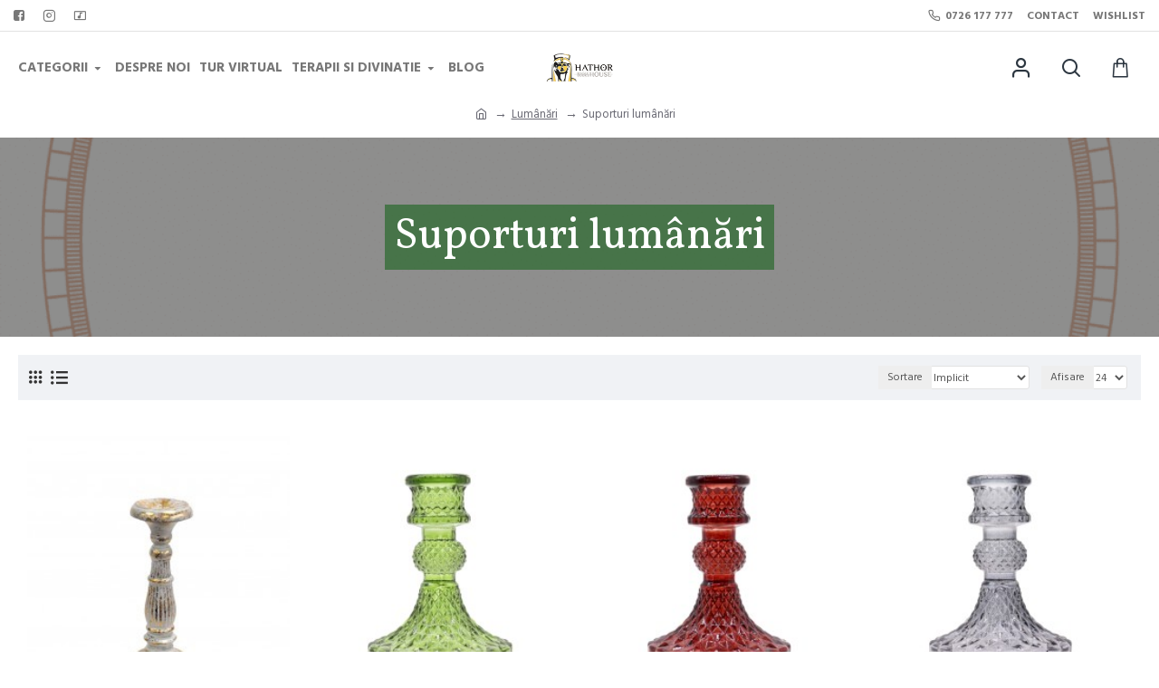

--- FILE ---
content_type: text/html; charset=utf-8
request_url: https://www.google.com/recaptcha/api2/anchor?ar=1&k=6LcEEt0qAAAAAGcXqWyNk-EWUCvKM4qk056zBTVn&co=aHR0cHM6Ly9oYXRob3Jib29rcy5ybzo0NDM.&hl=en&v=PoyoqOPhxBO7pBk68S4YbpHZ&size=normal&anchor-ms=20000&execute-ms=30000&cb=3eeamakuxzd2
body_size: 49292
content:
<!DOCTYPE HTML><html dir="ltr" lang="en"><head><meta http-equiv="Content-Type" content="text/html; charset=UTF-8">
<meta http-equiv="X-UA-Compatible" content="IE=edge">
<title>reCAPTCHA</title>
<style type="text/css">
/* cyrillic-ext */
@font-face {
  font-family: 'Roboto';
  font-style: normal;
  font-weight: 400;
  font-stretch: 100%;
  src: url(//fonts.gstatic.com/s/roboto/v48/KFO7CnqEu92Fr1ME7kSn66aGLdTylUAMa3GUBHMdazTgWw.woff2) format('woff2');
  unicode-range: U+0460-052F, U+1C80-1C8A, U+20B4, U+2DE0-2DFF, U+A640-A69F, U+FE2E-FE2F;
}
/* cyrillic */
@font-face {
  font-family: 'Roboto';
  font-style: normal;
  font-weight: 400;
  font-stretch: 100%;
  src: url(//fonts.gstatic.com/s/roboto/v48/KFO7CnqEu92Fr1ME7kSn66aGLdTylUAMa3iUBHMdazTgWw.woff2) format('woff2');
  unicode-range: U+0301, U+0400-045F, U+0490-0491, U+04B0-04B1, U+2116;
}
/* greek-ext */
@font-face {
  font-family: 'Roboto';
  font-style: normal;
  font-weight: 400;
  font-stretch: 100%;
  src: url(//fonts.gstatic.com/s/roboto/v48/KFO7CnqEu92Fr1ME7kSn66aGLdTylUAMa3CUBHMdazTgWw.woff2) format('woff2');
  unicode-range: U+1F00-1FFF;
}
/* greek */
@font-face {
  font-family: 'Roboto';
  font-style: normal;
  font-weight: 400;
  font-stretch: 100%;
  src: url(//fonts.gstatic.com/s/roboto/v48/KFO7CnqEu92Fr1ME7kSn66aGLdTylUAMa3-UBHMdazTgWw.woff2) format('woff2');
  unicode-range: U+0370-0377, U+037A-037F, U+0384-038A, U+038C, U+038E-03A1, U+03A3-03FF;
}
/* math */
@font-face {
  font-family: 'Roboto';
  font-style: normal;
  font-weight: 400;
  font-stretch: 100%;
  src: url(//fonts.gstatic.com/s/roboto/v48/KFO7CnqEu92Fr1ME7kSn66aGLdTylUAMawCUBHMdazTgWw.woff2) format('woff2');
  unicode-range: U+0302-0303, U+0305, U+0307-0308, U+0310, U+0312, U+0315, U+031A, U+0326-0327, U+032C, U+032F-0330, U+0332-0333, U+0338, U+033A, U+0346, U+034D, U+0391-03A1, U+03A3-03A9, U+03B1-03C9, U+03D1, U+03D5-03D6, U+03F0-03F1, U+03F4-03F5, U+2016-2017, U+2034-2038, U+203C, U+2040, U+2043, U+2047, U+2050, U+2057, U+205F, U+2070-2071, U+2074-208E, U+2090-209C, U+20D0-20DC, U+20E1, U+20E5-20EF, U+2100-2112, U+2114-2115, U+2117-2121, U+2123-214F, U+2190, U+2192, U+2194-21AE, U+21B0-21E5, U+21F1-21F2, U+21F4-2211, U+2213-2214, U+2216-22FF, U+2308-230B, U+2310, U+2319, U+231C-2321, U+2336-237A, U+237C, U+2395, U+239B-23B7, U+23D0, U+23DC-23E1, U+2474-2475, U+25AF, U+25B3, U+25B7, U+25BD, U+25C1, U+25CA, U+25CC, U+25FB, U+266D-266F, U+27C0-27FF, U+2900-2AFF, U+2B0E-2B11, U+2B30-2B4C, U+2BFE, U+3030, U+FF5B, U+FF5D, U+1D400-1D7FF, U+1EE00-1EEFF;
}
/* symbols */
@font-face {
  font-family: 'Roboto';
  font-style: normal;
  font-weight: 400;
  font-stretch: 100%;
  src: url(//fonts.gstatic.com/s/roboto/v48/KFO7CnqEu92Fr1ME7kSn66aGLdTylUAMaxKUBHMdazTgWw.woff2) format('woff2');
  unicode-range: U+0001-000C, U+000E-001F, U+007F-009F, U+20DD-20E0, U+20E2-20E4, U+2150-218F, U+2190, U+2192, U+2194-2199, U+21AF, U+21E6-21F0, U+21F3, U+2218-2219, U+2299, U+22C4-22C6, U+2300-243F, U+2440-244A, U+2460-24FF, U+25A0-27BF, U+2800-28FF, U+2921-2922, U+2981, U+29BF, U+29EB, U+2B00-2BFF, U+4DC0-4DFF, U+FFF9-FFFB, U+10140-1018E, U+10190-1019C, U+101A0, U+101D0-101FD, U+102E0-102FB, U+10E60-10E7E, U+1D2C0-1D2D3, U+1D2E0-1D37F, U+1F000-1F0FF, U+1F100-1F1AD, U+1F1E6-1F1FF, U+1F30D-1F30F, U+1F315, U+1F31C, U+1F31E, U+1F320-1F32C, U+1F336, U+1F378, U+1F37D, U+1F382, U+1F393-1F39F, U+1F3A7-1F3A8, U+1F3AC-1F3AF, U+1F3C2, U+1F3C4-1F3C6, U+1F3CA-1F3CE, U+1F3D4-1F3E0, U+1F3ED, U+1F3F1-1F3F3, U+1F3F5-1F3F7, U+1F408, U+1F415, U+1F41F, U+1F426, U+1F43F, U+1F441-1F442, U+1F444, U+1F446-1F449, U+1F44C-1F44E, U+1F453, U+1F46A, U+1F47D, U+1F4A3, U+1F4B0, U+1F4B3, U+1F4B9, U+1F4BB, U+1F4BF, U+1F4C8-1F4CB, U+1F4D6, U+1F4DA, U+1F4DF, U+1F4E3-1F4E6, U+1F4EA-1F4ED, U+1F4F7, U+1F4F9-1F4FB, U+1F4FD-1F4FE, U+1F503, U+1F507-1F50B, U+1F50D, U+1F512-1F513, U+1F53E-1F54A, U+1F54F-1F5FA, U+1F610, U+1F650-1F67F, U+1F687, U+1F68D, U+1F691, U+1F694, U+1F698, U+1F6AD, U+1F6B2, U+1F6B9-1F6BA, U+1F6BC, U+1F6C6-1F6CF, U+1F6D3-1F6D7, U+1F6E0-1F6EA, U+1F6F0-1F6F3, U+1F6F7-1F6FC, U+1F700-1F7FF, U+1F800-1F80B, U+1F810-1F847, U+1F850-1F859, U+1F860-1F887, U+1F890-1F8AD, U+1F8B0-1F8BB, U+1F8C0-1F8C1, U+1F900-1F90B, U+1F93B, U+1F946, U+1F984, U+1F996, U+1F9E9, U+1FA00-1FA6F, U+1FA70-1FA7C, U+1FA80-1FA89, U+1FA8F-1FAC6, U+1FACE-1FADC, U+1FADF-1FAE9, U+1FAF0-1FAF8, U+1FB00-1FBFF;
}
/* vietnamese */
@font-face {
  font-family: 'Roboto';
  font-style: normal;
  font-weight: 400;
  font-stretch: 100%;
  src: url(//fonts.gstatic.com/s/roboto/v48/KFO7CnqEu92Fr1ME7kSn66aGLdTylUAMa3OUBHMdazTgWw.woff2) format('woff2');
  unicode-range: U+0102-0103, U+0110-0111, U+0128-0129, U+0168-0169, U+01A0-01A1, U+01AF-01B0, U+0300-0301, U+0303-0304, U+0308-0309, U+0323, U+0329, U+1EA0-1EF9, U+20AB;
}
/* latin-ext */
@font-face {
  font-family: 'Roboto';
  font-style: normal;
  font-weight: 400;
  font-stretch: 100%;
  src: url(//fonts.gstatic.com/s/roboto/v48/KFO7CnqEu92Fr1ME7kSn66aGLdTylUAMa3KUBHMdazTgWw.woff2) format('woff2');
  unicode-range: U+0100-02BA, U+02BD-02C5, U+02C7-02CC, U+02CE-02D7, U+02DD-02FF, U+0304, U+0308, U+0329, U+1D00-1DBF, U+1E00-1E9F, U+1EF2-1EFF, U+2020, U+20A0-20AB, U+20AD-20C0, U+2113, U+2C60-2C7F, U+A720-A7FF;
}
/* latin */
@font-face {
  font-family: 'Roboto';
  font-style: normal;
  font-weight: 400;
  font-stretch: 100%;
  src: url(//fonts.gstatic.com/s/roboto/v48/KFO7CnqEu92Fr1ME7kSn66aGLdTylUAMa3yUBHMdazQ.woff2) format('woff2');
  unicode-range: U+0000-00FF, U+0131, U+0152-0153, U+02BB-02BC, U+02C6, U+02DA, U+02DC, U+0304, U+0308, U+0329, U+2000-206F, U+20AC, U+2122, U+2191, U+2193, U+2212, U+2215, U+FEFF, U+FFFD;
}
/* cyrillic-ext */
@font-face {
  font-family: 'Roboto';
  font-style: normal;
  font-weight: 500;
  font-stretch: 100%;
  src: url(//fonts.gstatic.com/s/roboto/v48/KFO7CnqEu92Fr1ME7kSn66aGLdTylUAMa3GUBHMdazTgWw.woff2) format('woff2');
  unicode-range: U+0460-052F, U+1C80-1C8A, U+20B4, U+2DE0-2DFF, U+A640-A69F, U+FE2E-FE2F;
}
/* cyrillic */
@font-face {
  font-family: 'Roboto';
  font-style: normal;
  font-weight: 500;
  font-stretch: 100%;
  src: url(//fonts.gstatic.com/s/roboto/v48/KFO7CnqEu92Fr1ME7kSn66aGLdTylUAMa3iUBHMdazTgWw.woff2) format('woff2');
  unicode-range: U+0301, U+0400-045F, U+0490-0491, U+04B0-04B1, U+2116;
}
/* greek-ext */
@font-face {
  font-family: 'Roboto';
  font-style: normal;
  font-weight: 500;
  font-stretch: 100%;
  src: url(//fonts.gstatic.com/s/roboto/v48/KFO7CnqEu92Fr1ME7kSn66aGLdTylUAMa3CUBHMdazTgWw.woff2) format('woff2');
  unicode-range: U+1F00-1FFF;
}
/* greek */
@font-face {
  font-family: 'Roboto';
  font-style: normal;
  font-weight: 500;
  font-stretch: 100%;
  src: url(//fonts.gstatic.com/s/roboto/v48/KFO7CnqEu92Fr1ME7kSn66aGLdTylUAMa3-UBHMdazTgWw.woff2) format('woff2');
  unicode-range: U+0370-0377, U+037A-037F, U+0384-038A, U+038C, U+038E-03A1, U+03A3-03FF;
}
/* math */
@font-face {
  font-family: 'Roboto';
  font-style: normal;
  font-weight: 500;
  font-stretch: 100%;
  src: url(//fonts.gstatic.com/s/roboto/v48/KFO7CnqEu92Fr1ME7kSn66aGLdTylUAMawCUBHMdazTgWw.woff2) format('woff2');
  unicode-range: U+0302-0303, U+0305, U+0307-0308, U+0310, U+0312, U+0315, U+031A, U+0326-0327, U+032C, U+032F-0330, U+0332-0333, U+0338, U+033A, U+0346, U+034D, U+0391-03A1, U+03A3-03A9, U+03B1-03C9, U+03D1, U+03D5-03D6, U+03F0-03F1, U+03F4-03F5, U+2016-2017, U+2034-2038, U+203C, U+2040, U+2043, U+2047, U+2050, U+2057, U+205F, U+2070-2071, U+2074-208E, U+2090-209C, U+20D0-20DC, U+20E1, U+20E5-20EF, U+2100-2112, U+2114-2115, U+2117-2121, U+2123-214F, U+2190, U+2192, U+2194-21AE, U+21B0-21E5, U+21F1-21F2, U+21F4-2211, U+2213-2214, U+2216-22FF, U+2308-230B, U+2310, U+2319, U+231C-2321, U+2336-237A, U+237C, U+2395, U+239B-23B7, U+23D0, U+23DC-23E1, U+2474-2475, U+25AF, U+25B3, U+25B7, U+25BD, U+25C1, U+25CA, U+25CC, U+25FB, U+266D-266F, U+27C0-27FF, U+2900-2AFF, U+2B0E-2B11, U+2B30-2B4C, U+2BFE, U+3030, U+FF5B, U+FF5D, U+1D400-1D7FF, U+1EE00-1EEFF;
}
/* symbols */
@font-face {
  font-family: 'Roboto';
  font-style: normal;
  font-weight: 500;
  font-stretch: 100%;
  src: url(//fonts.gstatic.com/s/roboto/v48/KFO7CnqEu92Fr1ME7kSn66aGLdTylUAMaxKUBHMdazTgWw.woff2) format('woff2');
  unicode-range: U+0001-000C, U+000E-001F, U+007F-009F, U+20DD-20E0, U+20E2-20E4, U+2150-218F, U+2190, U+2192, U+2194-2199, U+21AF, U+21E6-21F0, U+21F3, U+2218-2219, U+2299, U+22C4-22C6, U+2300-243F, U+2440-244A, U+2460-24FF, U+25A0-27BF, U+2800-28FF, U+2921-2922, U+2981, U+29BF, U+29EB, U+2B00-2BFF, U+4DC0-4DFF, U+FFF9-FFFB, U+10140-1018E, U+10190-1019C, U+101A0, U+101D0-101FD, U+102E0-102FB, U+10E60-10E7E, U+1D2C0-1D2D3, U+1D2E0-1D37F, U+1F000-1F0FF, U+1F100-1F1AD, U+1F1E6-1F1FF, U+1F30D-1F30F, U+1F315, U+1F31C, U+1F31E, U+1F320-1F32C, U+1F336, U+1F378, U+1F37D, U+1F382, U+1F393-1F39F, U+1F3A7-1F3A8, U+1F3AC-1F3AF, U+1F3C2, U+1F3C4-1F3C6, U+1F3CA-1F3CE, U+1F3D4-1F3E0, U+1F3ED, U+1F3F1-1F3F3, U+1F3F5-1F3F7, U+1F408, U+1F415, U+1F41F, U+1F426, U+1F43F, U+1F441-1F442, U+1F444, U+1F446-1F449, U+1F44C-1F44E, U+1F453, U+1F46A, U+1F47D, U+1F4A3, U+1F4B0, U+1F4B3, U+1F4B9, U+1F4BB, U+1F4BF, U+1F4C8-1F4CB, U+1F4D6, U+1F4DA, U+1F4DF, U+1F4E3-1F4E6, U+1F4EA-1F4ED, U+1F4F7, U+1F4F9-1F4FB, U+1F4FD-1F4FE, U+1F503, U+1F507-1F50B, U+1F50D, U+1F512-1F513, U+1F53E-1F54A, U+1F54F-1F5FA, U+1F610, U+1F650-1F67F, U+1F687, U+1F68D, U+1F691, U+1F694, U+1F698, U+1F6AD, U+1F6B2, U+1F6B9-1F6BA, U+1F6BC, U+1F6C6-1F6CF, U+1F6D3-1F6D7, U+1F6E0-1F6EA, U+1F6F0-1F6F3, U+1F6F7-1F6FC, U+1F700-1F7FF, U+1F800-1F80B, U+1F810-1F847, U+1F850-1F859, U+1F860-1F887, U+1F890-1F8AD, U+1F8B0-1F8BB, U+1F8C0-1F8C1, U+1F900-1F90B, U+1F93B, U+1F946, U+1F984, U+1F996, U+1F9E9, U+1FA00-1FA6F, U+1FA70-1FA7C, U+1FA80-1FA89, U+1FA8F-1FAC6, U+1FACE-1FADC, U+1FADF-1FAE9, U+1FAF0-1FAF8, U+1FB00-1FBFF;
}
/* vietnamese */
@font-face {
  font-family: 'Roboto';
  font-style: normal;
  font-weight: 500;
  font-stretch: 100%;
  src: url(//fonts.gstatic.com/s/roboto/v48/KFO7CnqEu92Fr1ME7kSn66aGLdTylUAMa3OUBHMdazTgWw.woff2) format('woff2');
  unicode-range: U+0102-0103, U+0110-0111, U+0128-0129, U+0168-0169, U+01A0-01A1, U+01AF-01B0, U+0300-0301, U+0303-0304, U+0308-0309, U+0323, U+0329, U+1EA0-1EF9, U+20AB;
}
/* latin-ext */
@font-face {
  font-family: 'Roboto';
  font-style: normal;
  font-weight: 500;
  font-stretch: 100%;
  src: url(//fonts.gstatic.com/s/roboto/v48/KFO7CnqEu92Fr1ME7kSn66aGLdTylUAMa3KUBHMdazTgWw.woff2) format('woff2');
  unicode-range: U+0100-02BA, U+02BD-02C5, U+02C7-02CC, U+02CE-02D7, U+02DD-02FF, U+0304, U+0308, U+0329, U+1D00-1DBF, U+1E00-1E9F, U+1EF2-1EFF, U+2020, U+20A0-20AB, U+20AD-20C0, U+2113, U+2C60-2C7F, U+A720-A7FF;
}
/* latin */
@font-face {
  font-family: 'Roboto';
  font-style: normal;
  font-weight: 500;
  font-stretch: 100%;
  src: url(//fonts.gstatic.com/s/roboto/v48/KFO7CnqEu92Fr1ME7kSn66aGLdTylUAMa3yUBHMdazQ.woff2) format('woff2');
  unicode-range: U+0000-00FF, U+0131, U+0152-0153, U+02BB-02BC, U+02C6, U+02DA, U+02DC, U+0304, U+0308, U+0329, U+2000-206F, U+20AC, U+2122, U+2191, U+2193, U+2212, U+2215, U+FEFF, U+FFFD;
}
/* cyrillic-ext */
@font-face {
  font-family: 'Roboto';
  font-style: normal;
  font-weight: 900;
  font-stretch: 100%;
  src: url(//fonts.gstatic.com/s/roboto/v48/KFO7CnqEu92Fr1ME7kSn66aGLdTylUAMa3GUBHMdazTgWw.woff2) format('woff2');
  unicode-range: U+0460-052F, U+1C80-1C8A, U+20B4, U+2DE0-2DFF, U+A640-A69F, U+FE2E-FE2F;
}
/* cyrillic */
@font-face {
  font-family: 'Roboto';
  font-style: normal;
  font-weight: 900;
  font-stretch: 100%;
  src: url(//fonts.gstatic.com/s/roboto/v48/KFO7CnqEu92Fr1ME7kSn66aGLdTylUAMa3iUBHMdazTgWw.woff2) format('woff2');
  unicode-range: U+0301, U+0400-045F, U+0490-0491, U+04B0-04B1, U+2116;
}
/* greek-ext */
@font-face {
  font-family: 'Roboto';
  font-style: normal;
  font-weight: 900;
  font-stretch: 100%;
  src: url(//fonts.gstatic.com/s/roboto/v48/KFO7CnqEu92Fr1ME7kSn66aGLdTylUAMa3CUBHMdazTgWw.woff2) format('woff2');
  unicode-range: U+1F00-1FFF;
}
/* greek */
@font-face {
  font-family: 'Roboto';
  font-style: normal;
  font-weight: 900;
  font-stretch: 100%;
  src: url(//fonts.gstatic.com/s/roboto/v48/KFO7CnqEu92Fr1ME7kSn66aGLdTylUAMa3-UBHMdazTgWw.woff2) format('woff2');
  unicode-range: U+0370-0377, U+037A-037F, U+0384-038A, U+038C, U+038E-03A1, U+03A3-03FF;
}
/* math */
@font-face {
  font-family: 'Roboto';
  font-style: normal;
  font-weight: 900;
  font-stretch: 100%;
  src: url(//fonts.gstatic.com/s/roboto/v48/KFO7CnqEu92Fr1ME7kSn66aGLdTylUAMawCUBHMdazTgWw.woff2) format('woff2');
  unicode-range: U+0302-0303, U+0305, U+0307-0308, U+0310, U+0312, U+0315, U+031A, U+0326-0327, U+032C, U+032F-0330, U+0332-0333, U+0338, U+033A, U+0346, U+034D, U+0391-03A1, U+03A3-03A9, U+03B1-03C9, U+03D1, U+03D5-03D6, U+03F0-03F1, U+03F4-03F5, U+2016-2017, U+2034-2038, U+203C, U+2040, U+2043, U+2047, U+2050, U+2057, U+205F, U+2070-2071, U+2074-208E, U+2090-209C, U+20D0-20DC, U+20E1, U+20E5-20EF, U+2100-2112, U+2114-2115, U+2117-2121, U+2123-214F, U+2190, U+2192, U+2194-21AE, U+21B0-21E5, U+21F1-21F2, U+21F4-2211, U+2213-2214, U+2216-22FF, U+2308-230B, U+2310, U+2319, U+231C-2321, U+2336-237A, U+237C, U+2395, U+239B-23B7, U+23D0, U+23DC-23E1, U+2474-2475, U+25AF, U+25B3, U+25B7, U+25BD, U+25C1, U+25CA, U+25CC, U+25FB, U+266D-266F, U+27C0-27FF, U+2900-2AFF, U+2B0E-2B11, U+2B30-2B4C, U+2BFE, U+3030, U+FF5B, U+FF5D, U+1D400-1D7FF, U+1EE00-1EEFF;
}
/* symbols */
@font-face {
  font-family: 'Roboto';
  font-style: normal;
  font-weight: 900;
  font-stretch: 100%;
  src: url(//fonts.gstatic.com/s/roboto/v48/KFO7CnqEu92Fr1ME7kSn66aGLdTylUAMaxKUBHMdazTgWw.woff2) format('woff2');
  unicode-range: U+0001-000C, U+000E-001F, U+007F-009F, U+20DD-20E0, U+20E2-20E4, U+2150-218F, U+2190, U+2192, U+2194-2199, U+21AF, U+21E6-21F0, U+21F3, U+2218-2219, U+2299, U+22C4-22C6, U+2300-243F, U+2440-244A, U+2460-24FF, U+25A0-27BF, U+2800-28FF, U+2921-2922, U+2981, U+29BF, U+29EB, U+2B00-2BFF, U+4DC0-4DFF, U+FFF9-FFFB, U+10140-1018E, U+10190-1019C, U+101A0, U+101D0-101FD, U+102E0-102FB, U+10E60-10E7E, U+1D2C0-1D2D3, U+1D2E0-1D37F, U+1F000-1F0FF, U+1F100-1F1AD, U+1F1E6-1F1FF, U+1F30D-1F30F, U+1F315, U+1F31C, U+1F31E, U+1F320-1F32C, U+1F336, U+1F378, U+1F37D, U+1F382, U+1F393-1F39F, U+1F3A7-1F3A8, U+1F3AC-1F3AF, U+1F3C2, U+1F3C4-1F3C6, U+1F3CA-1F3CE, U+1F3D4-1F3E0, U+1F3ED, U+1F3F1-1F3F3, U+1F3F5-1F3F7, U+1F408, U+1F415, U+1F41F, U+1F426, U+1F43F, U+1F441-1F442, U+1F444, U+1F446-1F449, U+1F44C-1F44E, U+1F453, U+1F46A, U+1F47D, U+1F4A3, U+1F4B0, U+1F4B3, U+1F4B9, U+1F4BB, U+1F4BF, U+1F4C8-1F4CB, U+1F4D6, U+1F4DA, U+1F4DF, U+1F4E3-1F4E6, U+1F4EA-1F4ED, U+1F4F7, U+1F4F9-1F4FB, U+1F4FD-1F4FE, U+1F503, U+1F507-1F50B, U+1F50D, U+1F512-1F513, U+1F53E-1F54A, U+1F54F-1F5FA, U+1F610, U+1F650-1F67F, U+1F687, U+1F68D, U+1F691, U+1F694, U+1F698, U+1F6AD, U+1F6B2, U+1F6B9-1F6BA, U+1F6BC, U+1F6C6-1F6CF, U+1F6D3-1F6D7, U+1F6E0-1F6EA, U+1F6F0-1F6F3, U+1F6F7-1F6FC, U+1F700-1F7FF, U+1F800-1F80B, U+1F810-1F847, U+1F850-1F859, U+1F860-1F887, U+1F890-1F8AD, U+1F8B0-1F8BB, U+1F8C0-1F8C1, U+1F900-1F90B, U+1F93B, U+1F946, U+1F984, U+1F996, U+1F9E9, U+1FA00-1FA6F, U+1FA70-1FA7C, U+1FA80-1FA89, U+1FA8F-1FAC6, U+1FACE-1FADC, U+1FADF-1FAE9, U+1FAF0-1FAF8, U+1FB00-1FBFF;
}
/* vietnamese */
@font-face {
  font-family: 'Roboto';
  font-style: normal;
  font-weight: 900;
  font-stretch: 100%;
  src: url(//fonts.gstatic.com/s/roboto/v48/KFO7CnqEu92Fr1ME7kSn66aGLdTylUAMa3OUBHMdazTgWw.woff2) format('woff2');
  unicode-range: U+0102-0103, U+0110-0111, U+0128-0129, U+0168-0169, U+01A0-01A1, U+01AF-01B0, U+0300-0301, U+0303-0304, U+0308-0309, U+0323, U+0329, U+1EA0-1EF9, U+20AB;
}
/* latin-ext */
@font-face {
  font-family: 'Roboto';
  font-style: normal;
  font-weight: 900;
  font-stretch: 100%;
  src: url(//fonts.gstatic.com/s/roboto/v48/KFO7CnqEu92Fr1ME7kSn66aGLdTylUAMa3KUBHMdazTgWw.woff2) format('woff2');
  unicode-range: U+0100-02BA, U+02BD-02C5, U+02C7-02CC, U+02CE-02D7, U+02DD-02FF, U+0304, U+0308, U+0329, U+1D00-1DBF, U+1E00-1E9F, U+1EF2-1EFF, U+2020, U+20A0-20AB, U+20AD-20C0, U+2113, U+2C60-2C7F, U+A720-A7FF;
}
/* latin */
@font-face {
  font-family: 'Roboto';
  font-style: normal;
  font-weight: 900;
  font-stretch: 100%;
  src: url(//fonts.gstatic.com/s/roboto/v48/KFO7CnqEu92Fr1ME7kSn66aGLdTylUAMa3yUBHMdazQ.woff2) format('woff2');
  unicode-range: U+0000-00FF, U+0131, U+0152-0153, U+02BB-02BC, U+02C6, U+02DA, U+02DC, U+0304, U+0308, U+0329, U+2000-206F, U+20AC, U+2122, U+2191, U+2193, U+2212, U+2215, U+FEFF, U+FFFD;
}

</style>
<link rel="stylesheet" type="text/css" href="https://www.gstatic.com/recaptcha/releases/PoyoqOPhxBO7pBk68S4YbpHZ/styles__ltr.css">
<script nonce="gxWlz5-FhzeWzYGGE0JpLw" type="text/javascript">window['__recaptcha_api'] = 'https://www.google.com/recaptcha/api2/';</script>
<script type="text/javascript" src="https://www.gstatic.com/recaptcha/releases/PoyoqOPhxBO7pBk68S4YbpHZ/recaptcha__en.js" nonce="gxWlz5-FhzeWzYGGE0JpLw">
      
    </script></head>
<body><div id="rc-anchor-alert" class="rc-anchor-alert"></div>
<input type="hidden" id="recaptcha-token" value="[base64]">
<script type="text/javascript" nonce="gxWlz5-FhzeWzYGGE0JpLw">
      recaptcha.anchor.Main.init("[\x22ainput\x22,[\x22bgdata\x22,\x22\x22,\[base64]/[base64]/[base64]/[base64]/[base64]/[base64]/KGcoTywyNTMsTy5PKSxVRyhPLEMpKTpnKE8sMjUzLEMpLE8pKSxsKSksTykpfSxieT1mdW5jdGlvbihDLE8sdSxsKXtmb3IobD0odT1SKEMpLDApO08+MDtPLS0pbD1sPDw4fFooQyk7ZyhDLHUsbCl9LFVHPWZ1bmN0aW9uKEMsTyl7Qy5pLmxlbmd0aD4xMDQ/[base64]/[base64]/[base64]/[base64]/[base64]/[base64]/[base64]\\u003d\x22,\[base64]\x22,\x22w4c9wpYqw6Rnw7IIwqXDhMOFw7vCscOMFsKrw7h1w5fCthwQb8OzP8K1w6LDpMKZwofDgsKFV8KZw67CryR2wqNvwrZ5Zh/DuFzDhBVfeC0Gw5h1J8O3F8KWw6lGKMKfL8ObXT4Nw77ClsKvw4fDgG/Dsg/[base64]/PcKNN8OcwpjDg0nCtELCqcKgGkgLw45IC2PDvcOfSsOtw4vDl1LCtsKZw7w8T2F0w5zCjcO3wo0jw5XDsF/DmCfDlmkpw6bDpcKqw4/DhMK7w4TCuSAAw78vaMKrAHTCsQjDnlQLwro6OHUlGsKswpl5EEsQX0TCsA3Cs8K2J8KSX2DCsjAWw4Faw6TCoF9Tw5IYZwfCi8K/[base64]/EcOHd8KwUzxoe8OkICYvwoJsw6YOfcK5b8O+wrjCq3fCvRMKPMKCwq3DhD0SZMKoM8O2ancfw6HDhcOVN3vDp8KJw6gQQDnDu8KYw6VFccKycgXDp05rwoJSwo3DksOWf8OhwrLCqsKpwq/ConxNw7TCjsK4KDbDmcODw6B8N8KTKw8ALMKrZMOpw4zDk3oxNsOzfsOow43CuQvCnsOcR8ONPA3CmcKOPsKVw6w1Qigia8KDN8Oow5LCp8KjwohXaMKlScOEw7hFw4TDh8KCEH3DpQ02wq9/F3xVw4rDiC7CisO1f1JLwqEeGmjDlcOuwqzCo8OPwrTCl8Kuwr7DrSYswrzCk33Ct8KSwpcWeiXDgMOKwqLCj8K7wrJKwonDtRwganjDiC/Cjk4uU37DvCo6wrfCuwIAHcO7D0NxZsKPworDiMOew6LDjnsvT8KeC8KoM8ORw40xIcK8KsKnwqrDtkTCt8OcwoVywofCpQwNFnTCtsOrwpl0PWc/w5RZw5k7QsK0w5rCgWoaw5YGPgfDnsK+w7x2w7fDgsKXZsKLWyZIBDtwd8OUwp/Ch8K6UQBsw541w47DoMOkw4Ezw7jDizM+w4HCujvCnUXCu8KiwrkEwrfCvcOfwr83w6/Dj8OJw4vDmcOqQ8OVA3rDvUI7wp/[base64]/[base64]/[base64]/CssO2wqpVcHsqw4LDmmcRVEnDsmbDmwZUCjzCqMO5DcO5U0kXw5ZoFMOrw4o0XmQVR8Oww43CrsKdFS9Dw6XDtMO2BlMLZMO2O8OOVw/CjG8wwr3DnMKcwrMhDBfDgMKPO8KNTX7CoDHCg8KJTB58OwDCuMOawpgCwoAqG8K0VMOcwojCgMOsfGtZwrovUMKRBMKrw5nDt38CE8KpwpxxMBkAFsO7w5zChi3DqsODw7nDpsKdw5nCosOgA8KWRRstUmfDlsKNw5UlPcOlw6rCo17CtcOvw63CtcKmw63DnsKsw6/[base64]/W8OgwpE4wqTDj8KdwoQ6w40bL8OuFcKswpwaAsOBwrDDpMKHw4NMwoJyw7MfwottQMOxwppqSB7ChWIZw7bDhynCgsKqwqs3K1vCuiEawpl4wps3H8OWcsOIwr49w5R6wqBPwoxmZVfDjA7CtjnDrnlWw4jCs8KZX8Ofw5/Ds8KSwqTDlsK7wrjDtsOyw5TDtsOCH0Fod0RRw7HCjFBHaMKfGcK/LcKVwpM/wqHDuHNlwqokwrt/wqhBZm4nw7YNQnczEsKYJsO/Hmwlw6PDpsOUwqzDsxwzasOSehjCpsObV8K/fVTDpMO6wpUcNsOtUMKywqwOXMO4ScKfw5cRw7pDwonDs8Oow4TCmDTDkcKHw5F1YMKVLsKAbcOIFTrChsKBUSN2XjEAw7dfwr/[base64]/QsO1UMO3bcOweGrDpVtowpB9TMOYXj56fAZlwrzChsOcMmTDgsOsw4/CiMOLV3czQnDDgMOfQ8ODeRwHCGd/wobCvjZfw4bDh8KLKSY1wpfCtcKLw6ZPwokew5XCoG50w6AtKy9Ew4rDhsKHw5rCp2fChglje8OmesO9wr3CtcKxw693QidRXVoKRMOtTcKqE8O6CFbCrMKjYcO8AsKewpbDkTLCgRo9T1k4w5zDkcKTDV7Cs8Kic0jCsMKsECLDny/[base64]/w7c0wpvDisKdM8K9XMOIc1ANwpMOD3DCisKUDFVtw7bCk8KjR8OZOj/ChnLCmB0HecKmU8K5UMOuEcOmQ8OBOcO2w7PCjQrDoATDmcKMe2zCiHHCgMKeZMKOwrbDicOdw49kw5XCoDkRHH7CqMKhw5fDnijDi8KhwpIYD8OdAMO1TsKrw4Fuw5/Drk3Dqh7CnDfDm0HDozDDu8KpwoZUwqfDjsOswqUUwr9JwrhowqtVw7jDgMKPXyXDpyzCuwrCnMOAXMOrW8OfJMODb8OUIsOYMEJbbArClsKFOsOFw6ktABx+JcKrw7tEI8OKZsOqFMKiw4jDjMOswoxzVcOCAHnCnSTDiRLCpGTCsxNgwrkMXlMxUcKgwq/DmHrDliQ/w4rCpFzDicOtcMKqwoFcwqnDnMK1wqk4wo/CksKaw7JQw4Vpwo3DpcO/w4/[base64]/w6DDhh7DhcKgOsO1AF/CncOTFEMJRjnChSzCksOYw6XDsAvDqEN7w5klVDAYIX9DXMKzworDmh/CizrDssKFw7I2woYvw44DZMO5acODw41aKBw9YnDDunQ9TsOxwpdBwpfCrsO7WMKxwp7Cm8KLwqfCg8OvPcKHwpNAVMOmwo3CvsONwo/DtMOpw4ViB8KGdsOrw4rDi8KXw7plwonDlMOLXDwaMSBiw6l3cVwSw5MZw6w6QnbCmsKPw7dvwoxXfT/Cg8OWbA7Cg0EbwrHCgsKATwTDix8jwojDlsKMw4TDt8Kswp8LwohKE28OLcKlw4TDpBbCijBldRbDj8OMUMOdwpjDkcKDw7bChMKFw47Dkyhlwod/L8KqF8OBw6PCvD0QwqUuZMKSBcO8w4LDiMOswosBAcKlwo9ILcKBcAtBw7/Co8O8w5LDjw86UFZkVMKwwq/DpTgDw7Y0VcO0wotzRcKjw5XDmnpuwq0ewqthwqIQwpTCjWPCkcOnXQXCnhzDrsKASRnCucKSWUTChsKyeE5Vw7LCsifDtMOQWMOBWivCl8OUw5LDtMOHw5/DikJGLmMHGcOxDlsLw6Z6UsOOw4A9cns4w43DvA9SIXpIwqvDm8O6GcOjw45Hw5dpw5MdwrHDnFZFKTZzAgh1DEvCrcO2AQ8gO07DjGXDij3DpsOpP1FkNFJtR8KjwoPDpHZ7IRIQw6fCvsOsFsOww6NOTsK5IEQ9Ok3CvsKOUTjChx9UUsK6w5/CoMKtHMKqHcOJMy3Dn8OawoXDtGPDtUJBccKmwoPDncOQw6FLw6RQw5XCjGXDkTZvJsOtwprCtcKmIA4ucsKswrsMwozDsgjCksKZVBoww4g4w6pkb8KhEV8SRMK5VcKlw67CikJcwrJGwqvDgmofw5wqw6LDr8OtesKMw7bCtTBsw7BNPDMmw47DhsK5w6/DtsKkV0nDqEvCpcKDaipnMHPDr8K7JMKcfxFpN18ZSmbDmsO/RSEDXXxOworDnh7DicKNw4xjw6DCvEYnwrsbwo5uB2/[base64]/[base64]/DmhvDj8O5w47DulbCi8KrwowUK3/CpsK2KMKYcDh9w5AhwpDCoMK5w5PCp8K4w7IOS8O4w41JT8OKB2xkbjXCiXbCtzrDp8KgwoHCqMK9wr/CvQJDNMOWRhTDtsKRwrxxIGfDh0bCo3zDg8KWwpTDhMOrw7Rpb2bDrzrDuhk6FMKrwpfCtXbDuVfDrFNzOcKzwr8yI3s4E8KVw4QJw6LCl8KTw758w6DCkXo8wq/CiirCkcKXw6p+bUnCgwfDv3TDoknDucOcw4NZwrTCpCFZCsKAMAPDoDcuLV/CnnDDvcKuw6XDpcO/wrTCuFTClkUSAsOEwpzCk8KracKWw4JEwrTDicKjw7V/wokcw4t4CsO3w6x7XsOcw7Iiw5dLOMKvwqVawp/[base64]/DvcKLwqtBwrUPwotjwqNsYTvCncKvw55xBMKnHsK4wodFfCZ4LCkcIcKEwrkew47DmxA+wojDgmA/[base64]/CjMKobRrCtXlFQMK0K0nDssKKwoRHFcKjw6dJw5PDg8O6MSduwpnClcKCZ10Vw7vClzfDilLCssO/[base64]/Dix1JI1vCvsO5RnVdWsKMeSY9wobDpGPCp8KEFCjCmMOsM8KLw53ClcO+wpXCicKwwq/CqXtDwqsqF8Krw4hHwpNQwqrChy3DoMO2SybCpsOvdC7Dj8ORLlF+FMOmaMKuwo/CkcOdw7XDh2IRLFbDjcKUwrx+wpPDoUXCvMOuwrfDuMOuwp4lw7nDpMKPfi3DjjZEJhfDnwZ8w7xkPkrDnTXCrMKxfjnDucKHwo8REiNaDcOdKsKLwozDpsKRwq/CmEwATBDCt8O/PcOew5JZZyHCosKUwqnCoCkwWQ/DvcOHRMOdwo/CkjZIwrpDwoTCpsOlX8Oaw7rCrWLCvAQHw4rDphNgwrfDncKVwr/CpsOpQsKAwpPDmULCvRbDnHRUw6jCjUfDrMKINEAueMO7w6bDtCptEzPDm8OvDsK0wrvDnW7DkMOzM8OGI2dWD8O/ecO/fgcwR8KWAsKvwpjCisKow5DDvE5gw59Xw4bDkMOCe8OMScK9TsOiM8OYJMOow7PDlz7CrmXDoi08HcKVwp/CrsKnw77CuMKmUsOrw4DDm0EndT/[base64]/CijvCtcKMQcOow7PDmsOGwqDCtQdPw7zDuQ9ew5fCrsOCwqjCh1oowp/CoHfCh8KxEMO5wq/ClBVGwq1BXTnCgMKqwo1fwqFKdTZew5DDkRh0wrJFw5bDmRZ2YQ5zw6pBwozCvlY+w497w5HDtFjDt8OWOcO2w6XDtsOSW8OYw4pSS8K4wrxPwogCw77CicOjPk0Cwo/CtsOjwoULw4DCqSTDjcK3KX/DtjtMw6HCucOJw7Ifw5tAR8OCQwIpYVgUBMOfKcKIwrA+TzPCksO8Ql3ChMOowrDDmcKyw5kobsKId8OIMMKgMUw+w7cDKA3ClMKUw74hw5M1Yy55w77CpQTCmsKYwp8ywq0qV8O4T8O8w4gzwq5ewrjDmCHCo8KkaA0ZwojDqA/DmjHClHLDtGrDmCnCpMObw7JRWcONc0IWLcOKb8OEPgJVPDfCqCzDsMOZw7vCsisJw6g4VHg5w4kTwqt0wovCrFnCvVFqw6YbeUfCm8Kyw77Ct8OgGG9ZRcK/BngowqlPZ8OVd8OoYsKqwpxbw5zClcKtw7BAw7t1GsOVw7vComjCsyZmw6jDmMOVHcKqw7pmKVXDk0LCncKOQcOAfcKmbAnCh0BkGsKvwr/Dp8OIwpxTwq/[base64]/DhcKRw5jCmGnCqMOHwoDDv8KCwrsBJTdJw6jCpGDDo8OcZXp8OsODbyoXw6bDjsOUwoXDmStQw4Ydw59vwpjDv8KvBU8Pw73DiMO2asOGw4xbFg/[base64]/DviFawod0wp/[base64]/w6nCiwPDlSwKNCXDvsKOw6nDt8Kcwqpjw5fDvQ/CiMOCw5rCsmPCj1/CiMK2dRNjRcKSwrxuw7jDoBxXw40Jwr9LG8O/w4AjZBvCg8Kpwo1pwpUefMOYCsKtwod7w6Mdw5NAw4nCng7Cr8OqT2zCoBl9w5LDp8OvwqpeMzrDqMKkw6thwp5qH2fCl3NUw63Clm4lwqozw5nCnQ/Dj8KCRDV5wpgBwqIFZcOLw6NVw4rDgsKVDgwSUEcAGhUBCm/DksOWISFjw4nDicO3w5PDjcOww51Bw4nCqcOUw4bCg8OYN2Z1w5lpI8OLw5/[base64]/CiUPRmbDn8OywrYUVMONDj9jHMKLQmRmwoIFwobDom9DeFDDlh/Do8KgPMKkwpvCnmJWS8Opwq52WMKgLSfDlXY9Iko5O0LCgMOYwoPCpsKLwpXDpMKWBcKbW0I+w7TChFhEwp8qYcKsZHbDncOvwrrCrcOnw6PDn8OmF8KTOsOXw4jCrRPCoMKEw5dje1Bmwq7CncKWdsKPZcKcQcKow65gGGsyeC1hZX/DuijDplvCuMKEwr/Cgm7DksOQWcKEeMO0LTkgwq0MMnopwqoIwpjCo8O6wrxzcVDDn8Ofwo/CnmfDsMOxwr5fe8Kjwp5ALMKfQj/[base64]/[base64]/w6ovw7s1w7kAwp/DpMKHwojDp3gRKnrDksOuw6jDsMKPwqbDq3Nswrt/w6TDnHDCq8OkecKYwr3Dj8KfUMO3cEgyDsO/w4zDtgzDhMOlYcKXw4lVwqI5wp/Cv8OAw43Dnn3CnMKeEsKYwprDpMKCTMKbw6dsw4AZw64oOMKywoZ2wpwwdRLCg2rDu8OTQ8OWwoXDnlLCrVJscHTDpMOGwqjDocOJw5TChMOQwofDjiDCh040wpFNw4/Dk8OjwpLDk8OvwqfChSXDhcOFN3BnMSpfw67DmA/DjcK+UMOYBcODw7LCs8OxGMKGwp7Cm1rDosOQdMKuHxjDohc4wol/wpddE8Oyw6TClzg8wq1/BzVgwr3CtGjDicK5ccOxw6/[base64]/DucKJKEBqw4F7wrcfw5Ysw6BvXsOABG3DscOIEcOsKkdFwrzCkS/[base64]/DrljDmcKocsOaR8K6I8KPHsODw7tVw7rCu8KIw6zCpMKew73DjcOTUAIYw6VlU8OhDjrDkMK4S2/Dl1oLfsOgHcKxdMKHw6cmw4QPw70Dw59BJQALSW3DqXZPwqTDjcKcUBbDozrClcOSwqlkwrjDtArDusONMcOFGQEwXcKST8KkbiTDtz3CtU1KScOdw7rDuMK9w4nDkFTDjcKmw6PCu1rDql9Bw7p0wqBTwoU3wq3DgcO+wpXDpcOFwrB/WSV+NXjDosOiwrcDT8K6VyEnw7c9w6TCuMK0w5NAw5FDw6rCu8OVw5/DnMOzw482eWLDvk/[base64]/ClGvDgcKsEsKYwphtw5ICw5ZuO8Oxc2PDgyRqw77Cp8OeYX3DoUUfw6EzRcObw6/DixDCtMKOdVnCuMKmRiPDm8KrH1bCoiHDoD0VMsKMwr8Tw6/DknPCiMKlwpvCp8KAb8OgwqZKw5vDocOXwpR6w5nCrsKxT8O/[base64]/DvcKdJMODwppBeMKPXsKSS0jDkcOSwrDDgnhXwonDncKYUxrDusK2w4zCuQfDncKMQ2guw4FhBcOQwpEWw77DkBjDihkweMK4woQNecKDSVDDqh5vw6zCgcObLsKLwqHCuHrDusO9NDnCmTvDk8OGC8OmfsOlwrDDvcKFDMOzw63CpcOxw5/CnjfDhMOGLU17YknCpUhWw6REwpIuwo3CnHtUa8KPJsO1AcOdwrQrTcOJw6DCvsOtAQjDoMK9w4QjNsK9I0NrwrZKOcOccCYVd3MLw6F8GQcUFsOBTcO6FMKiwoXDoMKqw6BEw51qc8OJwqo5bXwjw4HDkGwbGMO/TEwRwrTCo8K4w6ZDw7DCj8KoYMOYw6XDvjrCpcOMBsOtw6nDoGzCtFLCgcOkwpU/w5/DjXHCh8OkUcOiMmTDksKZJcKZLsKkw70+w68ow51dbm7Cn1TClSDCj8O8EFlGBjvDqW0Bwp8bSj3CicK6Zj48NsKXw6Jtw7nCt07DtcKLw4VEw4bDksOZwpZiA8O3w5J5w6fCvcOpYm/Dih/[base64]/CnU/[base64]/KxzDnHvCvAbCg8K1ScKuwpTDkxkjwpDCgsKCT8KVJsKuwoRZDsODMmQjEMOkwpIHCxdkI8OVwoxKG0tOw7zDtGtBw4bDqcOVMsKIQ1zDoiEYfWbClRZVLMKyfsK+FcK9w5LCrsK7cGpha8OydWrCk8OCwr5dUQk/RsOcSDpaw6/Ch8KNV8KrGsK8w5zCs8O7bcKbQsKCw67CvcO+wqgUw4zCqmsjRVpeScKmcsK/LHPDl8Ogwoh1JiQOw7LCkcKgT8KcMHTDtsOLVH98wrdZUMKlC8KvwoVrw7YWN8OPw4dUwoQzwoHDkcO2ZBUHBsKjRQbCsFrCgMOjwpZiwoQWwpESw6vDscKKw6zChFjCtjjDkMOka8KbFxdhFWbDhBbDksKWHWYPUwtYBkbCp2h8JWxRwoTDlsKcfcKjAAxKw7vCn1/CginCpMOkw6rDjSQracK3wrIKWMKIcALCnlzCgMOFwqU5wp/DsW3CqMKNGE5Fw5fDiMOmJcOpGsO4w5jDtxXCq0gBAF7Cr8OHwofDocKkMnbDkMODwrvCpVkaYVfCtsOHOcKDP3XDh8OHAcKLGlrDjMOPJcK+eQHDq8KhMMOQwq0vwq5AwpbCosK1R8KCw7oOw69+Q2TCtcO3UcKjwq/[base64]/CsMOQZ0nCqEfDhxAow7BvPMOzwroEw7fDrlR8w53CvcK9wq1EE8K/wqvCv2nDnsKNw7huBgotwpzCm8OqwrHCmjQ0E01MLGHCi8OuwrXCusOWw4RXw7AFw53CgMOLw5FKaAXCkHjDpGJ/aVPCqsKuEsOBMEx0w5fDuGQETRLCmMK2wroyQcOvNhNdeRtVwq48w5PCvMOIw63Ctzsjw7PDt8OUwpvCl28xenUawpDDhzcEwo4jK8OkAcOwbEpxw6TDscKdDz9SOjbCgcOWTwLCmsOHdi5kfCsUw7dhMnPDi8KjQMKcwoF0wrfDlcKEZEvDuVh5bCtTI8Kjwr/[base64]/w5wKwpY/egXCisKNwrvCmMOuw6nDscOjw6nCqsO/wo/Ch8KXccOIdCvDq23Ci8KSTcOJwpo4fTpnFi3Diy89R2LCiih6w6g8ek1VM8Kbwq7DocO5wpXClGnDrCPCtHtwW8O9eMKpwqJyF0nCv3kGw6x1woTDsxltwqbCiyjDsUUAWCvDniLDiGUmw7g3b8KZaMKTZ2vDoMOHwpPCv8OYwr/Ci8O4HsKoecKGwqc9worCgcK/w5E/woDDhsOKECTCnUoowo/DiFPCqFfCt8K5wrYBwqvCozXCrQZEMMO9w7fCm8OWByPCj8OVwpkQw5PCoBHCrMO2V8O5wojDssKswoEvNsO0H8OXw6PDlDHCpMOgwq3ChmnDhCggVMOKYsKce8KRw5Ygwq/DniURFcOyw5vCjkklGcOgwqHDucOSCsKXw5/CnMOowoN2eFsHwpEVLMKPw4rCuD0zwqrDjGXDqRnDtMKaw7MMT8KQwrpPDjF5w4HCul1mDmA/RcKhZ8OxTBbCsFTCsFoPJiFXwqrCrklKccOLDMK2NjjDgA0BNsKxwrB/SsOqw6ZlWsKowoLCtUY1QGlZFAk5O8K7wrfDhcKkQcOvw7JAw6/DvzHCkRAOw7PCkFXDjcOFwqRFwofDrGHCjlNZwoc2w47DiAoyw4c+w7XCrAjCqwt4ckVydnsrwrTCg8KIN8KRYGMHdcOqwpDCn8Oxw6PCrcO/wo8sLTzDvjwJwoBSRsOPwpTDhk/DgsOmw6wAw5fCvMKPeQLCvcKIw6/DulQbEnDDlcKwwpdRPU5qQcOTw4rCrcOtF14wwrTCusOGw6jCq8KLwosxB8KpUMOAw5k0w5jDv2R9aSBuBcOJb1PClcO1XlB8w6/CksKswpR6PhzCsAjChsO6G8OeQi/Cqjptw60vF3rDrsOUZ8KvHE5Xf8KZVkFUwq0+w7PDmMOACTjDo3Jhw4vDlcOKwrc7wqTDoMO7w73DsEHCon1Jwq/CqcO3woIAIjlFw7hiw6wnw6bCkFpwW3vCrxLDuTd2JiwXBMOfWWspwoZkIFhSHnzDsgV4wrXDkMKSw5AJQw/DnRU/woUbw5LCkz9vUcKyQBtbwolcHcO0w7IWw6HCoGIlwq3DoMKaPxnCrR7DvXp1woU8DcK0w70YwrjCnMOpw6XCjgFqTsK1UsO2KwvCnFPDksKUwoRHbcO7w48bVcOEwp1qwqpBZ8K6HHjDnW3CmsK/Mgg/w5Y8OxbChw9MwqnCiMOqbcOARMO+CsOYw5PCmsOBwpgGw5NtYl/DrhdVEX1cwqc9XsO/wrwgwpXDoicIKcKONwRRfsOSw5bDrjNLwpdpcVfDrDLCqAzCsXDDocKSLMKjwo8pDg1Yw519wql+wpt6a1zCosORHQTDkSR2JsK6w4/[base64]/CjsOAfsO9FjFNXsKCIMKwwrzCocOpw78fZGLDnsOIwrRpEcKlw73DuUzDmkx/wpcSw5IlwovCslNAwqXDuXfDmcOEdFMOKTQPw6PDtnkww492CSMxRipcwrMxw67CrwPDmDnCjVBxw4E3wpEgw51bWsO7AEfDlWXCi8KzwpN5LW1vwofChCU0V8OKLsK4d8OpDh00dcKNem5zw6d0wqYcbMKwwoHCo8KkV8Ohw4zDskpOFGDDgm/[base64]/w6EUVhgjTS5fw4HDqBBpw4fDqQTCtwE5WjnCv8OjbEzCssOSQcOgwp4zw5rDgkNww4NBw71cwqLCisOBZjzCucKHw6jChz3DhsOGwojDl8OvecOSw7LDqidqP8OCw5wnA2MMw5nDjj/DunRaBmXClErCgUZFAMOeDAIMwogbw6xgwqbCgR7CiVbClcOGfSxNa8OBXh/DsWhTJlZswqDDpsOzCSFlUMK8TsKww4Ulw5HDvcOZw7xHPjMcBHR2GcOoScK1V8OnBBnClXjDl27Cl39rBhUDwp55F1TDoR4hBMK3w7QQRsKfwpdTw65LwoTDj8KlwoXDmBjCk07CtS0tw68vwovCuMODwojCjzVewrDDgn/Cu8KewrMww6bCpG/Cqh5TU2cEIg/CjMKlwqtKwrzDmBbCo8Ovwo4FwpLCisKTO8KfH8O6FWbCtwMKw5LCgMOHwqfDhMOwOMOXKDoewq0hIkXDh8OrwrZiw4LDpkzDv0HCt8O7QMK6w4EHw5p2Ym7Cp1LDtThJaQfCsX/DusK5HjrDjgVNw4LChMO9w6XCv3Ejw45DFVPCryVZw5zDp8KRAcOQQR8rQ2nCizrCjcOLwo7Do8OOwqvDnMO/woxWw6vCkcK6fhElwp5twpTCvG7DpsOhw49aZMO6w6E6KcKZw7x+w4IgDHjDk8KmLsOqZ8OdwprDk8O6wpl1OFkKw7HDrEJNTGbCq8OKIx1BwpvDnsO6wo4nScKvGHtdWcK2GMO/woHCoMK5GcOOwqvDscKrK8KkZMOtXQcbw6ssTxUzZMOGD3RwbgLCm8Klw5gvaGZXNsKvw4rCo3ICMSQGWsOpwoDCnMK1wrHDsMKdVcOlw7XCmMOITnDCp8KCw5fCl8OxwqZoUcO+w4HCuE/DqR/CmsO6w73CginDoVloWWMUw7VHKMOcOMKKw6FLw7oTwpXCjcOZwqYLw4LDjU4jw4QKBsKICjDDqgpCw6BAwohGTl3DiAggw6o3ZcOMw48hKcOawokjw5R5S8KEdV4UPcKfMMKqVFUtw7JVZXnDgcO3I8Kzw6vCginDkETClcOuw7rDhFpuUsOAw6/CqsOOKcOkwop5w4XDmMObWcOWaMOgw7PDmcORJFNbwoAAJMKvOcOIw7PCnsKbNjhrZMKHdcOMw54JwqvCvMOjJMK+KsKHBnbDiMK+wrFSMcK8PTh4TcOFw6ZzwooJa8K/LMOawoACwo8Ww4fDosO7WinCkcOvwpkMNRjDuMO+SMOeTErDrW/[base64]/CpMOfMUnDki5Nw6gMw6PDmcOaw7dQwqIVwpPCjsOkwqQaw6Q4w5Mtw4fCrcK9wrjDmifCjMOgfx3Dp2fCvgfDrC7Cv8OaUsOCFMOOwo7ClsKfYRnCjMOIw6Y3TG3Cl8OfRsK1K8KZR8KsdFLCpxDDrFfDsxlPFzdBIUg8wqBZw63ChxvDkMKmDGwqCCrDmcKxw6U/w5pfED3Cp8O9w4HCh8Obw7fCjhvDrMOKw7U0wrnDpsO0wr5pFAbDpcKLccOEDMKtV8KIDMK6c8OeeQZcaxHCjkPCr8OZTGbCh8Kew7bCnsObw6HCnhnCrApLw6LCgHc0UCPDnkAiw6HCgWrDkhImVhfDlCViFMKgw607e0/CncKgccO6wpDClMO7wrfCqMOYw70Gw4N8w4rChHo0MX0CGsOOwpluw51twpMNwpfDrMOTGsKgeMOFWFYxWEgRw6tCO8O9UcO1DcKDw7MTw7EWwqzCvCJdcMO+w5rDiMK6w51awqrDpU3CjMO6G8KOWXsmQl/CtcOpw7nDtMKKwpzCjAvDmjNOwp9DAMKNw6rDpzLDtcKWaMKeXjPDjcOHIl9TwpbDicKCWmbCmBdlwo3DkmoiNChOGERFwpdjfDZdw7bCmAx/e3nDiVbClsKjw7kzw6vCk8OiCcOmw4Yhw6fCskhdwoHCkBjCnCFowpp+w6cVPMK/QsO6BsKjwpVQwo/[base64]/w73DgUXDmcO5b8KresOUw4bDl0HCssORHcOfw7/CizlJw4AIQcO0w4zCgnQ9woBjwr/CoUXDswIvw4HCjWLDgAEIMsOwOx3Duy94OMK3KH82C8KqFsODTlbCiljDq8OZVGpgw5tiw68xKcK0w4fCqsKjeCLDksO/w5lfw6oVwpAlUyrDt8KkwrsVwqLCtC7CmSbDosOBMcKZEjhqB292w5DCojoJw6/DisOaworDrzJrOWnCvMKkDcKyw6EaQkEETMOlP8OMHAU7UnTDncOPalBbwrFpwrcCNcK2w5fDqMOPL8Ozw6IiDMOfwq7CgXXDvh1DBHpuBcOKwrE9w5p/RWkww7rCuBTDj8OnccOxAhDDjcKjw5kZwpQzQsO0ci/Dj1PDr8Kfwq0KGcO6Z1RXw4bCqsOxwoZbw5LDpcO7ZMOtQkhawrRVfHV/wp8uworCvlnDuRXCscKkw6PDhMKqfhPDqMK8WjtMw7XCpTwvw7wxXw5fw4vDnMKWw5PDksK3d8KZwrDCnsO/[base64]/DkScCKibDlirCpmk+KCFtwowBb8KzFmdUw7LCgDXDh0zDgcKfJ8Kww60ATMKCwpXDoVDCuDMAw4fDusKncFJWwpTCtFhEQcKGMHjDn8OdNcOjwoUnwq1XwrQ/w7vCtSfCvcKrwrM/w5zDi8Ovw7pEZB/CoArCm8OGw4Fvw7/[base64]/[base64]/TXPDg2Y+wq3CmgY9w7rClwLClcOjTsKyw7kWw5B7woYfw4hdwqVJwrjCmCkbXcOFZ8KzJBDCqTLChDYjSGQNwoUmw782w490wr0xw6PCgcKke8K6wovCohR9w4Y6wqzCnzsywptvw57CiMOdGD3CjhhOGcOcwrhkw5kiw6DCoF/Co8KMw7oiEF95woQdw7N0woggIFw+w5/[base64]/PXPCncKSPcKKwpDChyVwwrHCjkEFBMOnOsODWnkwwr7Dtytaw5A4NwdtO3kLHcKDZF4mw5RLw6/Coi8eNBLCuyfCnMOlVHQSw6hXwolhdcODDklgw73DpcKGwrAuw6vDh2bDncOuJQxlWysjwooYWMKfw4bDjBl9w5jCnS8GVm3Dh8OZw4TCqMOxw5dPwrXCnSJvwqTDv8OEDsKpw502w4HDvnDDvsOuYXh0XMKywrMuZFUHw6ZTM240MMOkWsOYw4/DvcK2VwpnYGsdF8ONw5hiwok5ER/[base64]/DpzfDrGrDuMOew5JKw5TDoVjDgjprw4Mawq7DnMO4wrcEYGfDhsKncCh7E3xNw61XP3vDpcObY8KECUtNwoJEwplLOsKbZcKEw5vCicKsw6/Do2QAXcKTBVrDgHwSNzEew4xCemgEdcKhMVwZT0NXW2JAQwsADsKxMjNcwqHDjnrDsMK1w5MQw7jDpj/DjGV8YMONwoLDhV4mUsKNIDHDhsOcwq8+wovCgiovw5DCjsObw63DusO/PcKawprDpnJvEsOywqxqwpwcwqFjE1ExHUsbDcKDwoDDscKAMcKww7PCiG5ewr/Cl209wo56w5wYw6wmd8ODOsOrwrINMMOywqwFbQ9UwrkNOm5jw401O8OKwqbDjyDDs8KJwr7Cuy7CghvCj8O5SMOCZsK0wrQtwpcQHcKiwooHY8KYwpAtw4/DgmXDvGlZVDPDnA4BHcK5w63DnMOAXWfCrgVOw4khwo0SwqDCv0gTVlfCoMOUwrIEw6PDtMKNw548fVxMw5PDicK2wrjCrMKBw7kKG8OVw4vDjMOwEMOBOMKdVjVOfsOcwpHCsS84wpfDhEM9w4dMw5HDsxVOcMKvJcKVQ8OsQcOWw5wOAsOdAx/DqsOgKcOgw4gpaF/DtMKhw7jDuDvDhysSUi0vKnV/w4zCvVzDpkvDrcODMTfDpT3CsTrCnh/CvcOXwqdSw6JGak4nw7TCunsMw6/[base64]/SnPDtsOtwrrCpgMgL8Owwq5nw5N+w4rCtzgGLsKcw7AzEsOgw7YdaxsRw6jDh8K4SMKMwrPCgsOHe8KSJ13DjsOcwrYRwrjDtMO5wrPDlcOhS8OVUiA/w5tKWsKPecO1bgcGwoF0MALCqXsUKnc2w5vClMOmwp9/wrbDt8KnWxrCiinCrMKVEcO0w7/Cg3DCp8K/F8OBOsOPQVRUwrwiWMK6FMOQPcKfwqjDoSPDjMKww5USCcOwPk7DlllPwoc9Q8OkPwBmcsKRwoxlVlLCiUPDiXHChxfCjXZmwpUMwobDohbCjgIhw6tqw5fCnQrDu8OffkDCgRfCvcKIwr/DosK+FGPDgsKBw4Ilw5jDj8Kiw47CrBhpNzkKw40Rw6kkK1DCk1wqwrfDs8OXHGkeE8Kmw7vCpT9qw6deWcOgw4k3RkXDr0bDmsONF8OVUx5VH8K3wqp2w5jCkxc3ElwnXX9DwrbCukwCw7Buwp8BYh/Dk8OWwoTCtwAsacKsG8KHwqFrOXtjw6gkLcKAZ8OvSndVHSjDs8KpwpTCnMKTZsOxw4rCjS4DwobDosKTZsKFwpJvw5rDuBkEw4LCgMO+UMOaG8KVwrDCkMKCFcO3wpISw43DgcKyRW41wqXCnWJMw4J/MGRIwrHDujPCulfDosOWWA/CmMOfcF5nf3sawq4FdkQXXcOlAlNITms5LBt/OMOVOsOcDMKFb8KQwpUdI8Oif8OFYkfDhcO/BhfClyzCncOpUsOpd0tlUsKqRF/CicKASsOBw5x5RsOCblrClFszS8K8w6vDrV/DucK4EhYoLjvCoi1ow70eIMK0w4nDmhlNwoY8wp/Dvx3CuHDCn0TDpMKswp9NfcKLD8Kiw4ZSwr/DoR3DisKaw4TDv8OMFcOGV8OuPWoUwr7CnxPCuzvCnHRvw4VHw4bCkcKRw7BeCMKEUcOKw6HDkcKpeMOww6TCjETDtG7CnCTDgWxpw4BRX8Kww64hbQwzwqfDhmdgURzDji/[base64]/[base64]/DssKBZMKTfhjDmcKXw7DClSHDuTrDksK+wqHCvhhpwrkuw5RkwqHCj8OFJx58bCrDhcKFBRfCssKzw5rDhk12w5HDlkjDg8KKwozChQjCgjIrU001w5TDoUXCozgdccOYw5p7J2HCqCYXWcK9w7/DvnMkwqnCl8OcaBHCv2zDqcKwbMOzYUDDmcOHARIhRnYmV0Bbw53DsSjDnxN/wq7DsXPCq3ohGMKQwrfCh2LDgENQw6zDk8ODYT/Cm8OBIMOIO1FhdQPDoQp2wqQCwrjDuwzDsDILwqDDssKtPsKPHMKzwrPDqsOmw6d8JsKXNMOtDFXCo0LDqBItACHDqsK8wrM1f2lcw57DinUQWwvChVk1ZsK7fE9xwoDCggXCoAY+w6Iow65jWT/Ci8OAJA9WORl0wqHDvCdww4zDjcKkRTbCusK6w7LDnRPCkF3CjcKswpjDgcKIwoMwQMO1wpjCqRXCpn/Chn3Ct2ZHwrZsw6DDrkrDiQYGEMOZacOowqJMw55qEgHClDNfwoZMLcKPHipcw4YJwqpXwo9OwqbDoMOOwpjDjMK0wr9/wo5Jw6HCkMKxVhLDq8OtN8O6w6hWR8KlCSAqw4cHw47Cr8K7AzRKwpZxw6PCgEdrw4R2FXBFGMKZW1XCssOQw73DonrClUIYSj9bHcKmdcKlwr3DqQoFbALCs8K4IMKwWB02LT1bw4nCv3JXKX4Ow77Dk8Ohw6h4w6LDnT4ESSkkw6/[base64]/w4bChsKCAMO4wozDg8OiIEbDg2/[base64]/DvcK8IsOuw7USw7A+wrjDlwxTSi3DgWXClRJQNsORV8KWecO7bMKpPsKEw6gxw4rCj3XCoMOQHMKRwp/ChXPCj8OQw5UPYUMBw4Y3w5/CmgLCoCHDoTsxQ8OoH8ORw4dfPsO8wqM8RhXDiG1ow6rDnnLDvThKSgXCm8OqFMKuYMOlw6EMwoIFdsO/[base64]/DtSvCkMK8wpPCk8O/wr/CvMORwr/CtcKedGMNP8KIw5ZGwo4JR3TCqWfCvsKBwrTCmMOHK8KEwo7Cg8OaHm0qUVAUecKXdsOtw4HDrnPCkzUtwpHCpsKYw5/[base64]/ClMKLwr/DnsKxfMOBOsO4w580wpwZVxg5worDksOmwp/CnxLCnMOhw6Rjw4TDimvCjjpzPMOzwofDvRN3M0DCslkPGMKJPMKKXcKDMXrDqhAUwo3DuMO5UGbCum5zUMOhPsK/wocST1vDnCJNwqXCvSkHwr3DjjNEYMOkEMK/GEPCv8Krwr7DiwzChHsxJ8Kvw4bDtcOCUD3CmsKteMO/[base64]/DnwTDuMOGwr9CwqViw6tBw4EWwow3PCzDqi8fXh8OFsK2YXvDnsOPBlLCvU8dJ3hCwpgAwpbClnAbwq4kNT3CjQdEw4fDpXZJw4XDlh7DgQsLf8K1wr3Dulk+w6fDhFNrwo0aFsKdU8K/bsKWAMKmA8KPP29Uw5Euw5bDkVd6Dxwlw6fCr8OzER1lwp/DnTsrwpM/w7XCqg3CjHnCiTDDhMOoF8Kmw7x6wqkZw7UWKcOZwqvCtGMZT8OaNEbDklbDqMKjXkXDtBVqY3tAXcKkPxM2wq0rwrHDpml9w67Dv8Kew7bCgyg+O8K5wpPDjMOKwrBawqENL1A0Sw7CiALCvQ3Dqn/CisK2NMKOwqjDkwnClnoNw5MWH8KeM07CuMKgw6TCj8KpCMKVXBJSwq1kwo4Cw4l0wpMjd8KABSUBMTxVYcOXGX7CosKVw6dbwojCqVN4w6t1woIzwrMNc3xcEnkbF8K/[base64]/DtMKaAGpjw6LDjcKywq7DocO7Zl/DvF1sw57Dth9dOsO9Cg5FVlzCmz/CqxhjwogNAVthwp5wVsODeCJ+w5TDkwvDosO1w6VNwpHDosOww6TCth05CsKnw4zCosKjPMKnbj3DkDTDuUnDmMOSWsO7w7oRwp/CshxQwp1owqLCj0A4w5vCqW/DrsOXwqvDgMKLNsOlcD10w7XDhwAiDMKwwpQVwqx8w7hKLDUeDMOpw5Z/YTVEw5oVw73DgHduWcOsXE45FCvDnwPDkzFfwrVdw4jDrcKoA8KBXlAaLMK7N8OMwo5ewrU6JEfDkgZ8O8KZEG7CnG3DisOpwq5rbcK9U8OMw59nwogow4rDgzNVw7QAwqt7Z8K4NlcBw6vCksOXAjbDk8Oxw7ppwrBMwqhCdxnDtW7Dpn/Dqy8lMStKUcKxBMKQw60qDzvDk8KXw4zCncKFHXrDpmrCgsOyF8KMNAbCt8O/[base64]/CgsOfRHFPwovDrRRLw7BCS8OiEMKJZ8KDUBYQO8K7w6jCuRFnw70NNsKywrwKdWbCk8O6wrbCgsODe8OOQlLDnRhDwow9w5BjHh7DhcKLC8OFw4cGfcOtcWPCsMO4w6TCrDUqw65VVsKTwrhpU8KqOTVYwr0gwoHCgsKEwpU/wo9tw4ANZynCtMKMwpTDgMO/wr48e8O4w6jCiC8swpnDh8K1wrfDsAtJLsKQwoxRFQUJVsOHw4XCjMOSw61HSSpUw6oVw5DCvR7CggV1bMOsw6zDpCnCkcKNbMOVTsO0wpNiw616ERkiw4PDhFXCosObPMO3w4t8wpl/HMORw7Nywp/DhANDMRYKQ2tIw5Vsf8K+w7lKw7fDoMOsw4sWw4PDo2PCiMKDw5rDsjrDkwgEw7U3HGTDrlhhw6LDqU3CsgrCtcODwprCmMKTC8KqwpN4wpo+XWJxBl19w48Dw4HDvlnDksODwrHCsMO/wqzDscKGeX0NGxo0KV4pG1jCh8KUwpc0wp5MHMK/[base64]\x22],null,[\x22conf\x22,null,\x226LcEEt0qAAAAAGcXqWyNk-EWUCvKM4qk056zBTVn\x22,0,null,null,null,1,[21,125,63,73,95,87,41,43,42,83,102,105,109,121],[1017145,159],0,null,null,null,null,0,null,0,1,700,1,null,0,\[base64]/76lBhnEnQkZnOKMAhmv8xEZ\x22,0,0,null,null,1,null,0,0,null,null,null,0],\x22https://hathorbooks.ro:443\x22,null,[1,1,1],null,null,null,0,3600,[\x22https://www.google.com/intl/en/policies/privacy/\x22,\x22https://www.google.com/intl/en/policies/terms/\x22],\x22hobWe3t/f4Vm0j4lidhGn7FSz4yBm+xzCxaj/AzOt5w\\u003d\x22,0,0,null,1,1769361107191,0,0,[138,12,61,173],null,[173],\x22RC-qW6mC86NSFgAnw\x22,null,null,null,null,null,\x220dAFcWeA5Z0oqE7PB1t2Do7W48GPgNtaO5048qqGz2aBFjrvYBSBfKOZQvYKqyUtI7ABMZs-04R4AVJ65I_FYGrOL2yQcNaGb8DA\x22,1769443907118]");
    </script></body></html>